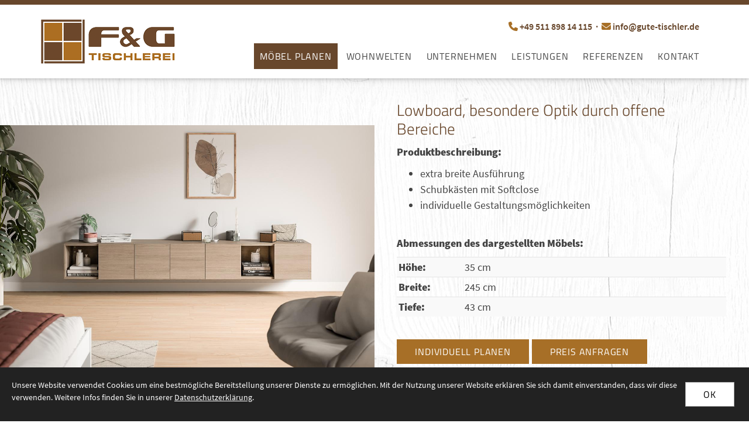

--- FILE ---
content_type: text/html; charset=utf-8
request_url: https://www.gute-tischler.de/de/moebel-planen/haengeboards/haengeboard-11/
body_size: 12633
content:
<!DOCTYPE html>
<html lang="de" class="product-details subtemplate__header__logo-left-nav-right subtemplate__footer__one-col-content subtemplate__content__content-three-full-first-fluid-second-cross-site subtemplate__footer-addon-bottom__two-col-single-content-areas subtemplate__header-addon-top__hidden subtemplate__slider__hidden subtemplate__quicklinks__hidden subtemplate__slider-addon-bottom__hidden subtemplate__quicklinks-mobile__hidden subtemplate__footer-addon-top__hidden subtemplate__header-addon-bottom__hidden subtemplate__seo-navigation__hidden mobile-nav-left">
    <head>
        <meta http-equiv="content-type" content="text/html; charset=utf-8">

<title>Besonders gro&szlig;es Tischler-Sideboard</title>
<meta name="msapplication-config" content="/_media/themes/1/layout/browserconfig.xml" >
<meta http-equiv="X-UA-Compatible" content="IE=edge" >
<meta name="viewport" content="width=device-width, initial-scale=1" >
<meta name="description" content="Tischlerei Fitzner &amp; Gramsch aus Hemmingen plant und fertigt Ihr individuelles Sideboard in extra breiter Ausf&uuml;hrung." >
<meta name="robots" content="index,follow,noodp" >
<meta property="og:title" content="Besonders gro&szlig;es Tischler-Sideboard" >
<meta property="og:description" content="Tischlerei Fitzner &amp; Gramsch aus Hemmingen plant und fertigt Ihr individuelles Sideboard in extra breiter Ausf&uuml;hrung." >
<meta property="og:image" content="https://www.gute-tischler.de/_cache/images/cms_mediapool/Tischler_Moebelplaner/Wohnwelten/Schlafen/.f7f5eb56719dae3f88097699249fff6b/Moebelrendering_PM_3266_2000x1333.jpg" >
<meta property="og:url" content="https://www.gute-tischler.de/de/moebel-planen/haengeboards/haengeboard-11/" >

<link rel="canonical" href="https://www.gute-tischler.de/de/moebel-planen/haengeboards/haengeboard-11/">
<link href="/_cache/licenses/license.txt?version=20251219144423" rel="license">
<link href="/_media/themes/1/layout/favicon.ico?version=20251219144423" rel="shortcut icon" type="image/x-icon">
<link rel="icon" type="image/png" sizes="16x16" href="/_media/themes/1/layout/favicon-16x16.png?version=20251219144423">
<link rel="icon" type="image/png" sizes="32x32" href="/_media/themes/1/layout/favicon-32x32.png?version=20251219144423">
<link rel="apple-touch-icon" type="image/png" sizes="180x180" href="/_media/themes/1/layout/apple-touch-icon.png?version=20251219144423">
<link rel="shortcut icon" type="image/png" sizes="196x196" href="/_media/themes/1/layout/android-icon.png?version=20251219144423">
<link rel="manifest" href="/_media/themes/1/layout/site.webmanifest?version=20251219144423">
<link rel="mask-icon" href="/_media/themes/1/layout/safari-pinned-tab.svg?version=20251219144423" color="#ffffff">
<style id="headInvisibleStyleTag">@charset "UTF-8";html{font-family:sans-serif;-ms-text-size-adjust:100%;-webkit-text-size-adjust:100%}body{margin:0}header,main,nav,section{display:block}a{background-color:transparent}h1{font-size:2em;margin:0.67em 0}img{border:0}*{box-sizing:border-box}*:before,*:after{box-sizing:border-box}html{font-size:10px}body{font-family:"Lucida Sans","Lucida Grande","Lucida Sans Unicode","sans-serif";font-size:14px;line-height:1.5;color:#333;background-color:#fff}a{color:#606060;text-decoration:none}img{vertical-align:middle}.img-responsive{display:block;max-width:100%;height:auto}h1,h2,h3{font-family:inherit;font-weight:500;line-height:1.2;color:inherit}h1,h2,h3{margin-top:21px;margin-bottom:10.5px}h1{font-size:30px}h2{font-size:26px}h3{font-size:21px}p{margin:0 0 10.5px}ul{margin-top:0;margin-bottom:10.5px}ul ul{margin-bottom:0}.container{margin-right:auto;margin-left:auto;padding-left:15px;padding-right:15px}.container:before,.container:after{content:" ";display:table}.container:after{clear:both}@media (min-width:768px){.container{width:750px}}@media (min-width:992px){.container{width:970px}}@media (min-width:1200px){.container{width:1170px}}.row{margin-left:-15px;margin-right:-15px}.row:before,.row:after{content:" ";display:table}.row:after{clear:both}.col-xs-3,.col-md-3,.col-lg-3,.col-xs-4,.col-sm-4,.col-sm-8,.col-xs-9,.col-md-9,.col-lg-9,.col-xs-12{position:relative;min-height:1px;padding-left:15px;padding-right:15px}.col-xs-3,.col-xs-4,.col-xs-9,.col-xs-12{float:left}.col-xs-3{width:25%}.col-xs-4{width:33.33333%}.col-xs-9{width:75%}.col-xs-12{width:100%}@media (min-width:768px){.col-sm-4,.col-sm-8{float:left}.col-sm-4{width:33.33333%}.col-sm-8{width:66.66667%}}@media (min-width:992px){.col-md-3,.col-md-9{float:left}.col-md-3{width:25%}.col-md-9{width:75%}}@media (min-width:1200px){.col-lg-3,.col-lg-9{float:left}.col-lg-3{width:25%}.col-lg-9{width:75%}}.btn{display:inline-block;margin-bottom:0;font-weight:normal;text-align:center;vertical-align:middle;-ms-touch-action:manipulation;touch-action:manipulation;background-image:none;border:1px solid transparent;white-space:nowrap;padding:6px 12px;font-size:14px;line-height:1.5;border-radius:0px}.btn-primary{color:#fff;background-color:#606060;border-color:#535353}.nav{margin-bottom:0;padding-left:0;list-style:none}.nav:before,.nav:after{content:" ";display:table}.nav:after{clear:both}.navbar{position:relative;min-height:40px;margin-bottom:21px;border:1px solid transparent}.navbar:before,.navbar:after{content:" ";display:table}.navbar:after{clear:both}@media (min-width:768px){.navbar{border-radius:0px}}.navbar-toggle{position:relative;float:right;margin-right:15px;padding:9px 10px;margin-top:3px;margin-bottom:3px;background-color:transparent;background-image:none;border:1px solid transparent;border-radius:0px}@media (min-width:768px){.navbar-toggle{display:none}}.thumbnail{display:block;padding:3px;margin-bottom:21px;line-height:1.5;background-color:#fff;border:1px solid #e5e5e5;border-radius:0px}.thumbnail>img,.thumbnail a>img{display:block;max-width:100%;height:auto;margin-left:auto;margin-right:auto}.carousel-caption{position:absolute;left:15%;right:15%;bottom:20px;z-index:10;padding-top:20px;padding-bottom:20px;color:#fff;text-align:center;text-shadow:0 1px 2px rgba(0,0,0,0.15)}.carousel-caption .btn{text-shadow:none}@media screen and (min-width:768px){.carousel-caption{left:20%;right:20%;padding-bottom:30px}}.clearfix:before,.clearfix:after{content:" ";display:table}.clearfix:after{clear:both}.pull-right{float:right!important}.pull-left{float:left!important}.hidden{display:none!important;visibility:hidden!important}@-ms-viewport{width:device-width}.visible-xs,.visible-sm{display:none!important}@media (max-width:767px){.visible-xs{display:block!important}}@media (min-width:768px) and (max-width:991px){.visible-sm{display:block!important}}@media (max-width:767px){.hidden-xs{display:none!important}}@media (min-width:768px) and (max-width:991px){.hidden-sm{display:none!important}}@media (min-width:992px) and (max-width:1199px){.hidden-md{display:none!important}}@media (min-width:1200px){.hidden-lg{display:none!important}}.btn{padding:4px 18px}@font-face{font-family:'Font Awesome 6 Brands';font-style:normal;font-weight:400;font-display:block;src:url("/_media/base/font-awesome/webfonts/fa-brands-400.woff2") format("woff2"), url("/_media/base/font-awesome/webfonts/fa-brands-400.ttf") format("truetype");}@font-face{font-family:'Font Awesome 6 Duotone';font-style:normal;font-weight:900;font-display:block;src:url("/_media/base/font-awesome/webfonts/fa-duotone-900.woff2") format("woff2"), url("/_media/base/font-awesome/webfonts/fa-duotone-900.ttf") format("truetype");}@font-face{font-family:'Font Awesome 6 Pro';font-style:normal;font-weight:900;font-display:block;src:url("/_media/base/font-awesome/webfonts/fa-solid-900.woff2") format("woff2"), url("/_media/base/font-awesome/webfonts/fa-solid-900.ttf") format("truetype");}@font-face{font-family:'Font Awesome 6 Pro';font-style:normal;font-weight:300;font-display:block;src:url("/_media/base/font-awesome/webfonts/fa-light-300.woff2") format("woff2"), url("/_media/base/font-awesome/webfonts/fa-light-300.ttf") format("truetype");}@font-face{font-family:'Font Awesome 6 Pro';font-style:normal;font-weight:400;font-display:block;src:url("/_media/base/font-awesome/webfonts/fa-regular-400.woff2") format("woff2"), url("/_media/base/font-awesome/webfonts/fa-regular-400.ttf") format("truetype");}@font-face{font-family:FontAwesome;font-style:normal;font-weight:400;font-display:block;src:url("/_media/base/font-awesome/webfonts/fa-regular-400.woff2") format("woff2"), url("/_media/base/font-awesome/webfonts/fa-regular-400.ttf") format("truetype");}.amphiicon{display:inline-block;font:normal normal normal 14px/1 FontAwesome;font-size:inherit;text-rendering:auto;-webkit-font-smoothing:antialiased;-moz-osx-font-smoothing:grayscale}.pull-right{float:right}.pull-left{float:left}.amphiicon-location-dot.amphiicon-solid:before{content:"\f041"}.amphiicon-phone.amphiicon-solid:before{content:"\f095"}.amphiicon-envelope.amphiicon-solid:before{content:"\f0e0"}body:after{content:url(/_media/base/javascript/responsive/lightbox2/img/close.png) url(/_media/base/javascript/responsive/lightbox2/img/loading.gif) url(/_media/base/javascript/responsive/lightbox2/img/prev.png) url(/_media/base/javascript/responsive/lightbox2/img/next.png);display:none}body{word-wrap:break-word;overflow-wrap:break-word}a::-moz-focus-inner{outline:none}h1,h2,h3{margin-top:0}.headline1{font-size:24px}.headline2{font-size:20px}.headline3{font-size:18px}@media (max-width:767px){.module-content-block{margin-bottom:30px}}.btn{text-transform:uppercase;white-space:normal}.amphiicon{position:inherit;top:auto}.amphi-slideshow{position:relative}.header-img{display:none;background-repeat:no-repeat;background-position:center center;-webkit-background-size:cover;-moz-background-size:cover;-o-background-size:cover;background-size:cover}div.header-img.item{background-repeat:no-repeat;background-position:center center;-webkit-background-size:cover;-moz-background-size:cover;-o-background-size:cover;background-size:cover}.gallery-carousel-caption{position:absolute;left:15%;right:15%;bottom:20px;z-index:10;padding-top:20px;padding-bottom:20px;color:#fff;text-align:center;text-shadow:0 1px 2px rgba(0,0,0,0.15)}.gallery-carousel-caption .btn{text-shadow:none}@media screen and (min-width:768px){.gallery-carousel-caption{left:20%;right:20%;padding-bottom:30px}}.owl-carousel{overflow:hidden}.thumbnail+.headline-wrapper{margin-top:-6px}.thumbnail>a{display:block}@media (max-width:767px){.thumbnail{padding:1px}}.nav ul{margin:0;padding:0;list-style-type:none}.navbar{margin:0;padding:0;outline:0;border:0}.navbar-toggle{margin:0;padding:0;outline:0;border:0;color:#fff;background:#333;text-decoration:none;z-index:99998}.mobile-nav{-webkit-overflow-scrolling:touch;background:rgb(96,96,96);z-index:99998}.mobile-nav *{border-width:0;border-style:solid;border-color:transparent}.mobile-nav.type-collapse ul li{display:block;position:relative;border-top-width:1px}.mobile-nav.type-collapse .level-1>li.last-entry{border-bottom-width:1px}.mobile-nav.type-collapse ul li a{display:block;padding:0 48px 0 10px;text-decoration:none}.mobile-nav.type-collapse ul li span.dropdown-toggle{display:block;position:absolute;right:0;top:0;width:48px;padding:0;font-size:18px;line-height:48px;text-align:center;border-left-width:1px}.mobile-nav.type-collapse .level-1 li a{font-size:15px;font-weight:bold;line-height:48px;text-transform:uppercase;padding-left:20px}.mobile-nav.type-collapse .level-2 li a{font-size:13px;font-weight:normal;text-transform:none}.mobile-nav *{border-color:rgba(0,0,0,.15)}.mobile-nav .level-1{background:#606060}.mobile-nav ul li a{color:#bbb}.mobile-nav ul li span.dropdown-toggle{color:#fff;background:transparent}li.megamenue-trigger{position:inherit}li.megamenue-trigger .megamenue-wrapper{position:absolute;width:calc(100% - 30px);background:#fff;left:15px;padding:10px;opacity:0;visibility:hidden}li.megamenue-trigger .megamenue-wrapper ul>li{display:block}li.megamenue-trigger .megamenue-wrapper ul>li>span a{padding:10px 15px;text-transform:none;display:block}.module-wrapper{margin-bottom:30px}.module-wrapper.template-headline-on-image .module-content-block>div:first-child{position:relative}.module-wrapper.template-headline-on-image .module-content-block .headline-wrapper{position:absolute;bottom:0;background:rgba(255,255,255,0.75);left:0;right:0;padding:20px}.module-wrapper.template-headline-on-image .module-content-block .headline-wrapper .headline3{margin-bottom:0}@charset "UTF-8";@-webkit-keyframes fadeInLeft{0%{opacity:0;-webkit-transform:translate3d(-100%,0,0);transform:translate3d(-100%,0,0)}100%{opacity:1;-webkit-transform:none;transform:none}}@keyframes fadeInLeft{0%{opacity:0;-webkit-transform:translate3d(-100%,0,0);transform:translate3d(-100%,0,0)}100%{opacity:1;-webkit-transform:none;transform:none}}.owl-carousel{position:relative}.owl-carousel{display:none;width:100%;z-index:1}@charset "UTF-8";html{line-height:1.15;-ms-text-size-adjust:100%;-webkit-text-size-adjust:100%}body{margin:0}header,nav,section{display:block}main{display:block}a{background-color:transparent;-webkit-text-decoration-skip:objects}img{border-style:none}::-webkit-file-upload-button{-webkit-appearance:button;font:inherit}html{text-rendering:optimizeLegibility!important;-webkit-font-smoothing:antialiased!important}:focus{outline:none}::-moz-focus-inner{border:0}.btn{text-transform:none;white-space:normal;font-size:inherit;line-height:inherit}p{margin:0 0 10px}.navigation{margin:0;padding:0;list-style-type:none}.navigation li{position:relative}.navigation li a{display:block}.vertical-center{display:-webkit-box;display:-ms-flexbox;display:flex;-webkit-box-align:center;-ms-flex-align:center;align-items:center}.module-style__match-height .row{display:-webkit-box;display:-ms-flexbox;display:flex;-ms-flex-wrap:wrap;flex-wrap:wrap}.module-style__match-height .row:after,.module-style__match-height .row:before{display:none}.module-style__match-height .row>[class*='col-']{display:-webkit-box;display:-ms-flexbox;display:flex;-webkit-box-orient:vertical;-webkit-box-direction:normal;flex-direction:column;-ms-flex-direction:column}.module-style__match-height .row>[class*='col-']>*{-webkit-box-flex:1;-ms-flex-positive:1;flex-grow:1}@font-face{font-family:'Source Sans Pro';font-style:normal;font-weight:200;font-display:fallback;src:local("Source Sans Pro ExtraLight"),local("SourceSansPro-ExtraLight"),url(/_media/themes/1/fonts/Source_Sans_Pro-normal-200.woff) format("woff");unicode-range:U+0-10FFFF}@font-face{font-family:'Source Sans Pro';font-style:normal;font-weight:300;font-display:fallback;src:local("Source Sans Pro Light"),local("SourceSansPro-Light"),url(/_media/themes/1/fonts/Source_Sans_Pro-normal-300.woff) format("woff");unicode-range:U+0-10FFFF}@font-face{font-family:'Source Sans Pro';font-style:normal;font-weight:400;font-display:fallback;src:local("Source Sans Pro Regular"),local("SourceSansPro-Regular"),url(/_media/themes/1/fonts/Source_Sans_Pro-normal-400.woff) format("woff");unicode-range:U+0-10FFFF}@font-face{font-family:'Source Sans Pro';font-style:normal;font-weight:600;font-display:fallback;src:local("Source Sans Pro SemiBold"),local("SourceSansPro-SemiBold"),url(/_media/themes/1/fonts/Source_Sans_Pro-normal-600.woff) format("woff");unicode-range:U+0-10FFFF}@font-face{font-family:'Source Sans Pro';font-style:normal;font-weight:900;font-display:fallback;src:local("Source Sans Pro Black"),local("SourceSansPro-Black"),url(/_media/themes/1/fonts/Source_Sans_Pro-normal-900.woff) format("woff");unicode-range:U+0-10FFFF}@font-face{font-family:'Titillium Web';font-style:italic;font-weight:300;font-display:fallback;src:local("Titillium Web Light Italic"),local("TitilliumWeb-LightItalic"),url(/_media/themes/1/fonts/Titillium_Web-italic-300.woff) format("woff");unicode-range:U+0-10FFFF}@font-face{font-family:'Titillium Web';font-style:italic;font-weight:400;font-display:fallback;src:local("Titillium Web Italic"),local("TitilliumWeb-Italic"),url(/_media/themes/1/fonts/Titillium_Web-italic-400.woff) format("woff");unicode-range:U+0-10FFFF}@font-face{font-family:'Titillium Web';font-style:italic;font-weight:600;font-display:fallback;src:local("Titillium Web SemiBold Italic"),local("TitilliumWeb-SemiBoldItalic"),url(/_media/themes/1/fonts/Titillium_Web-italic-600.woff) format("woff");unicode-range:U+0-10FFFF}@font-face{font-family:'Titillium Web';font-style:italic;font-weight:700;font-display:fallback;src:local("Titillium Web Bold Italic"),local("TitilliumWeb-BoldItalic"),url(/_media/themes/1/fonts/Titillium_Web-italic-700.woff) format("woff");unicode-range:U+0-10FFFF}@font-face{font-family:'Titillium Web';font-style:normal;font-weight:300;font-display:fallback;src:local("Titillium Web Light"),local("TitilliumWeb-Light"),url(/_media/themes/1/fonts/Titillium_Web-normal-300.woff) format("woff");unicode-range:U+0-10FFFF}@font-face{font-family:'Titillium Web';font-style:normal;font-weight:400;font-display:fallback;src:local("Titillium Web Regular"),local("TitilliumWeb-Regular"),url(/_media/themes/1/fonts/Titillium_Web-normal-400.woff) format("woff");unicode-range:U+0-10FFFF}@font-face{font-family:'Titillium Web';font-style:normal;font-weight:600;font-display:fallback;src:local("Titillium Web SemiBold"),local("TitilliumWeb-SemiBold"),url(/_media/themes/1/fonts/Titillium_Web-normal-600.woff) format("woff");unicode-range:U+0-10FFFF}@font-face{font-family:'Titillium Web';font-style:normal;font-weight:700;font-display:fallback;src:local("Titillium Web Bold"),local("TitilliumWeb-Bold"),url(/_media/themes/1/fonts/Titillium_Web-normal-700.woff) format("woff");unicode-range:U+0-10FFFF}@font-face{font-family:'Titillium Web';font-style:normal;font-weight:900;font-display:fallback;src:local("Titillium Web Black"),local("TitilliumWeb-Black"),url(/_media/themes/1/fonts/Titillium_Web-normal-900.woff) format("woff");unicode-range:U+0-10FFFF}.module-style__box-shadow .module-content-block{-webkit-box-shadow:0 0.7px 1.3px rgba(0,0,0,0.05),0 1.6px 3.2px rgba(0,0,0,0.066),0 3px 6px rgba(0,0,0,0.062),0 5.4px 10.7px rgba(0,0,0,0.06),0 10px 20.1px rgba(0,0,0,0.02),0 24px 48px rgba(0,0,0,0.014);box-shadow:0 0.7px 1.3px rgba(0,0,0,0.05),0 1.6px 3.2px rgba(0,0,0,0.066),0 3px 6px rgba(0,0,0,0.062),0 5.4px 10.7px rgba(0,0,0,0.06),0 10px 20.1px rgba(0,0,0,0.02),0 24px 48px rgba(0,0,0,0.014)}.module-style__box-white .module-content-block{background:#fff;padding:25px}.module-style__remove-image-margin .module-content-block{padding:25px}.module-style__remove-image-margin .module-content-block .thumbnail{margin:-25px -25px 25px -25px}.navbar-toggle{background:transparent}.hamburger{padding:0 15px;display:inline-block;font:inherit;color:inherit;text-transform:none;background-color:transparent;border:0;margin:0;overflow:visible}.hamburger-box{width:40px;height:21px;display:block;position:relative}.hamburger-inner{display:block;top:50%;margin-top:2px}.hamburger-inner,.hamburger-inner::before,.hamburger-inner::after{width:40px;height:3px;background-color:#68472c;border-radius:0px;position:absolute}.hamburger-inner::before,.hamburger-inner::after{content:"";display:block}.hamburger-inner::before{top:-9px}.hamburger-inner::after{bottom:-9px}.header .top-nav .main-nav>li.megamenue-trigger{position:static}.header .top-nav .main-nav>li.megamenue-trigger .megamenue-wrapper{-webkit-box-shadow:0 0.7px 1.3px rgba(0,0,0,0.05),0 1.6px 3.2px rgba(0,0,0,0.066),0 3px 6px rgba(0,0,0,0.062),0 5.4px 10.7px rgba(0,0,0,0.06),0 10px 20.1px rgba(0,0,0,0.02),0 24px 48px rgba(0,0,0,0.014);box-shadow:0 0.7px 1.3px rgba(0,0,0,0.05),0 1.6px 3.2px rgba(0,0,0,0.066),0 3px 6px rgba(0,0,0,0.062),0 5.4px 10.7px rgba(0,0,0,0.06),0 10px 20.1px rgba(0,0,0,0.02),0 24px 48px rgba(0,0,0,0.014);border-top:3px solid #68472c;z-index:800}.header .top-nav .main-nav>li.megamenue-trigger .megamenue-wrapper ul{position:static;padding:0;border-top:none;-webkit-box-shadow:none;box-shadow:none;min-width:100%}.header .top-nav .main-nav>li.megamenue-trigger .megamenue-wrapper ul li:last-child>span>a{border-bottom:1px solid rgba(0,0,0,0.1)}.navigation-responsive-wrapper-top{background-color:transparent;max-width:100%;height:auto;text-align:center;margin:0 auto;display:block;padding:25px 60px}.navigation-responsive-wrapper-top a{display:inline-block}.navigation-responsive-wrapper-bottom{padding:25px 15px}header{display:contents}.header{width:100%;position:absolute;left:0;z-index:800;top:auto}@media (max-width:767px){.header{position:relative}}:root header{display:block}.slider{overflow:hidden}.slider:after{border-radius:50%;width:64px;height:64px;border:6px solid rgba(255,255,255,0.1);border-top:6px solid #fff;-webkit-animation:slider-spinner_rotating 1.2s infinite cubic-bezier(0.785,0.135,0.15,0.86);animation:slider-spinner_rotating 1.2s infinite cubic-bezier(0.785,0.135,0.15,0.86);position:absolute;top:calc(50% - 50px);left:50%}@-webkit-keyframes slider-spinner_rotating{100%{-webkit-transform:rotate(360deg);transform:rotate(360deg)}}@keyframes slider-spinner_rotating{100%{-webkit-transform:rotate(360deg);transform:rotate(360deg)}}.slider{z-index:100}.slider:after{content:'';display:table;z-index:-1}.content{position:relative}.content .content_content-background-inner{padding:60px 0 30px 0}@media (max-width:767px){.content .content_content-background-inner{padding:40px 0 10px 0}}.header{background:transparent;-webkit-box-shadow:none;box-shadow:none}.header .logo{position:relative;display:-webkit-box;display:-ms-flexbox;display:flex}.header .logo a{display:inline-block}.header .logo img{width:100%;max-width:100%}.header .top-nav .navbar{min-height:auto;padding:15px 0}.header .top-nav .navigation>li{display:inline-block}.header .top-nav .navigation>li span>a{font-family:"Titillium Web",sans-serif;font-size:1rem;font-weight:500;color:#444;text-transform:uppercase;padding:10px;line-height:1.5;letter-spacing:0.05rem;margin-right:5px}.header .top-nav .navigation>li>ul{border-top:3px solid #68472c}.header .top-nav .navigation>li ul{position:absolute;opacity:0;visibility:hidden;background:#fff;top:100%;z-index:800;min-width:250px;text-align:left;padding:10px;left:0;-webkit-box-shadow:0 0.7px 1.3px rgba(0,0,0,0.05),0 1.6px 3.2px rgba(0,0,0,0.066),0 3px 6px rgba(0,0,0,0.062),0 5.4px 10.7px rgba(0,0,0,0.06),0 10px 20.1px rgba(0,0,0,0.02),0 24px 48px rgba(0,0,0,0.014);box-shadow:0 0.7px 1.3px rgba(0,0,0,0.05),0 1.6px 3.2px rgba(0,0,0,0.066),0 3px 6px rgba(0,0,0,0.062),0 5.4px 10.7px rgba(0,0,0,0.06),0 10px 20.1px rgba(0,0,0,0.02),0 24px 48px rgba(0,0,0,0.014);max-height:70vh;overflow:scroll;-ms-overflow-style:none;scrollbar-width:none}.header .top-nav .navigation>li ul::-webkit-scrollbar{display:none}.header .top-nav .navigation>li ul li{display:block}.header .top-nav .navigation>li ul li span>a{font-size:1rem;font-weight:500;color:#444;padding:10px;border-bottom:1px solid rgba(0,0,0,0.1);letter-spacing:0.05rem;line-height:1.5;white-space:nowrap;text-transform:uppercase}.header .top-nav .navigation>li ul li span>a:after{content:none}.header .top-nav .navigation>li ul li span>a:before{content:none}.header .top-nav .navigation>li ul li:last-child>span>a{border-bottom:none}@media screen and (max-width:1269px){.header .top-nav .navigation>li>span>a{padding:10px}}@media screen and (max-width:1199px){.header .top-nav .navigation>li>span>a{font-size:16px;padding:10px 8px}}@media screen and (max-width:1061px){.header .top-nav .navigation>li>span>a{font-size:15px}}.header__logo-left-nav-right{padding:25px 0}.header__logo-left-nav-right .logo-wrapper .logo a img{float:left}.quicklinks{position:fixed;top:40%;z-index:900;list-style-type:none;margin:0;padding:0}.quicklinks .quicklinks_item{position:relative;display:table;-webkit-box-shadow:0 0.7px 1.3px rgba(0,0,0,0.05),0 1.6px 3.2px rgba(0,0,0,0.066),0 3px 6px rgba(0,0,0,0.062),0 5.4px 10.7px rgba(0,0,0,0.06),0 10px 20.1px rgba(0,0,0,0.02),0 24px 48px rgba(0,0,0,0.014);box-shadow:0 0.7px 1.3px rgba(0,0,0,0.05),0 1.6px 3.2px rgba(0,0,0,0.066),0 3px 6px rgba(0,0,0,0.062),0 5.4px 10.7px rgba(0,0,0,0.06),0 10px 20.1px rgba(0,0,0,0.02),0 24px 48px rgba(0,0,0,0.014);border-radius:0;clear:both;margin-bottom:4px}.quicklinks .quicklinks_item.quicklinks_box{display:-webkit-box;display:-ms-flexbox;display:flex}.quicklinks .quicklinks_item.quicklinks_box .quicklinks_box_label{display:-webkit-box;display:-ms-flexbox;display:flex;width:45px;max-height:60vh;overflow:hidden;padding:15px 9px;border-radius:0;background:#a76f27;color:#fff;white-space:nowrap}.quicklinks .quicklinks_item.quicklinks_box .quicklinks_box_label div{text-align:center;-webkit-writing-mode:vertical-rl;-ms-writing-mode:tb-rl;writing-mode:vertical-rl;-webkit-transform:rotate(180deg);transform:rotate(180deg)}.quicklinks .quicklinks_item.quicklinks_box .quicklinks_box_content{padding:20px;color:#fff;background:#a76f27;position:relative;max-width:95vw;max-height:60vh;overflow-y:auto}.quicklinks .quicklinks_item.quicklinks_box .quicklinks_box_content .quicklinks_box_headline{color:#fff}.quicklinks .quicklinks_item.quicklinks_icons{height:52px}.quicklinks .quicklinks_item.quicklinks_icons .quicklinks_icons_label{width:45px;text-align:center;color:#fff;background:#a76f27;border-radius:0}.quicklinks .quicklinks_item.quicklinks_icons .quicklinks_icons_content{padding:0 20px;color:#fff;background:#a76f27;max-width:95vw;overflow-x:auto}.quicklinks .quicklinks_item.quicklinks_icons .quicklinks_icons_label,.quicklinks .quicklinks_item.quicklinks_icons .quicklinks_icons_content{display:table-cell;vertical-align:middle}.quicklinks__icons-left{-webkit-transform:translate(-100%,-45%);transform:translate(-100%,-45%);left:0}.quicklinks__icons-left .quicklinks_item{border-top-left-radius:0;border-bottom-left-radius:0;left:45px;-webkit-transform:translateX(-100%);transform:translateX(-100%)}.quicklinks__icons-left .quicklinks_item:hover,.quicklinks__icons-left .quicklinks_item.hover{left:0}.quicklinks__icons-left .quicklinks_item.quicklinks_box .quicklinks_box_label{border-top-left-radius:0;border-bottom-left-radius:0}.quicklinks__icons-left .quicklinks_item.quicklinks_icons .quicklinks_icons_label{border-top-left-radius:0;border-bottom-left-radius:0}.quicklinks__icons-right{-webkit-transform:translate(200%,-45%);transform:translate(200%,-45%);right:0}.quicklinks__icons-right .quicklinks_item{border-top-right-radius:0;border-bottom-right-radius:0;float:right;right:45px;-webkit-transform:translateX(100%);transform:translateX(100%)}.quicklinks__icons-right .quicklinks_item:hover,.quicklinks__icons-right .quicklinks_item.hover{right:0}.quicklinks__icons-right .quicklinks_item.quicklinks_box .quicklinks_box_label{border-top-right-radius:0;border-bottom-right-radius:0}.quicklinks__icons-right .quicklinks_item.quicklinks_icons .quicklinks_icons_label{border-top-right-radius:0;border-bottom-right-radius:0}.slider{position:relative;background-color:#68472c}.slider.slider_big{min-height:400px}.slider.slider_big .amphi-slideshow{min-height:400px}.slider.slider_big .amphi-slideshow .header-img{min-height:400px}.slider.slider_big .amphi-slideshow .header-img .caption-wrapper .carousel-caption .headline1{font-size:2.5875rem}.slider.slider_big .amphi-slideshow .header-img .caption-wrapper .carousel-caption .headline2{font-size:1.6875rem}.slider .header-img{height:100%;width:100%;display:-webkit-box;display:-ms-flexbox;display:flex;-webkit-box-align:center;-ms-flex-align:center;align-items:center;-webkit-box-pack:center;-ms-flex-pack:center;justify-content:center;position:relative}.slider .header-img .caption-wrapper{width:auto;display:-webkit-box;display:-ms-flexbox;display:flex;margin:0 15px;position:relative;z-index:100}.slider .header-img .caption-wrapper .carousel-caption{background:transparent;margin:60px 0;padding:0;display:inline-block;max-width:100%;word-break:break-word;left:unset;right:unset;top:unset;bottom:unset;position:static}.slider .header-img .caption-wrapper .carousel-caption .headline1{color:#fff}.slider .header-img .caption-wrapper .carousel-caption .headline1 a{color:#fff}.slider .header-img .caption-wrapper .carousel-caption .headline2{color:#fff}.slider .header-img .caption-wrapper .carousel-caption .headline2 a{color:#fff}.slider .header-img:after{content:'';position:absolute;top:0;left:0;height:100%;width:100%;background:-webkit-gradient(linear,left bottom,left top,from(rgba(104,71,44,0.8)),to(rgba(167,111,39,0.4)));background:linear-gradient(0deg,rgba(104,71,44,0.8) 0%,rgba(167,111,39,0.4) 100%)}.slider .amphi-slider .header-img{position:absolute}.slider .amphi-slider .owl-carousel{display:block}@media (min-width:768px){.slider .header-img .caption-wrapper{width:720px;margin:0}.slider .header-img .caption-wrapper .carousel-caption{padding:0;max-width:100%}.slider.slider_big{min-height:500px}.slider.slider_big .amphi-slideshow{min-height:500px}.slider.slider_big .amphi-slideshow .header-img{min-height:500px}}@media (min-width:992px){.slider .header-img .caption-wrapper{width:870px}.slider .header-img .caption-wrapper .carousel-caption{max-width:100%}.slider.slider_big{min-height:600px}.slider.slider_big .amphi-slideshow{min-height:600px}.slider.slider_big .amphi-slideshow .header-img{min-height:600px}}@media (min-width:1062px){.slider .header-img .caption-wrapper{width:940px}}@media (min-width:1200px){.slider .header-img .caption-wrapper{width:1070px}.slider.slider_big{min-height:800px}.slider.slider_big .amphi-slideshow{min-height:800px}.slider.slider_big .amphi-slideshow .header-img{min-height:800px}}@media (min-width:1270px){.slider .header-img .caption-wrapper{width:1140px}}.slider__big-caption-center .header-img .caption-wrapper{-webkit-box-pack:center;-ms-flex-pack:center;justify-content:center}.slider__big-caption-center .header-img .caption-wrapper .carousel-caption{text-align:center}.slider__big-caption-left .header-img .caption-wrapper{-webkit-box-pack:start;-ms-flex-pack:start;justify-content:flex-start}.slider__big-caption-left .header-img .caption-wrapper .carousel-caption{text-align:left}.slider__big-caption-right .header-img .caption-wrapper{-webkit-box-pack:end;-ms-flex-pack:end;justify-content:flex-end}.slider__big-caption-right .header-img .caption-wrapper .carousel-caption{text-align:right}.slider__small-caption-center .header-img .caption-wrapper{-webkit-box-pack:center;-ms-flex-pack:center;justify-content:center}.slider__small-caption-center .header-img .caption-wrapper .carousel-caption{text-align:center}.slider__small-caption-left .header-img .caption-wrapper{-webkit-box-pack:start;-ms-flex-pack:start;justify-content:flex-start}.slider__small-caption-left .header-img .caption-wrapper .carousel-caption{text-align:left}.slider__small-caption-right .header-img .caption-wrapper{-webkit-box-pack:end;-ms-flex-pack:end;justify-content:flex-end}.slider__small-caption-right .header-img .caption-wrapper .carousel-caption{text-align:right}a.btn-primary,.btn-primary{color:#fff;background-color:#68472c;border:1px solid #68472c;border-radius:0;margin-top:18px;-webkit-box-shadow:none;box-shadow:none;display:inline-block;font-family:"Titillium Web",sans-serif;padding:8px 30px;font-weight:500;font-size:1rem;text-decoration:none;background:#a76f27;border-color:#a76f27;letter-spacing:0.05rem;text-transform:uppercase}a.btn-primary:before,.btn-primary:before{content:none;font:normal normal normal 14px/1 FontAwesome;display:inline-block;font-style:normal;font-weight:normal;text-rendering:auto;-webkit-font-smoothing:antialiased;-moz-osx-font-smoothing:grayscale;-webkit-transform:translate(0,0);transform:translate(0,0);margin-right:10px}a.btn-primary:after,.btn-primary:after{content:none}.headline1{font-size:2.5875rem;font-family:"Titillium Web",sans-serif;line-height:1.2;margin:0 0 10px 0;font-weight:700;color:inherit}.headline2{font-size:1.6875rem;font-family:"Titillium Web",sans-serif;line-height:1.2;margin-bottom:10px;font-weight:600;color:#68472c}.headline3{font-size:1.35rem;font-family:"Titillium Web",sans-serif;line-height:1.2;margin-bottom:10px;font-weight:600;color:inherit}a{color:#68472c;text-decoration:none}a,a:visited{outline:0 none!important}.mobile-nav,.mobile-nav.type-collapse{background:#fff}.mobile-nav .level-1,.mobile-nav.type-collapse .level-1{background:#fff}.mobile-nav .level-1>li a,.mobile-nav.type-collapse .level-1>li a{font-family:"Titillium Web",sans-serif;font-size:1.125rem;font-weight:600;color:#444;text-transform:uppercase;padding:10px 15px;line-height:1.5}.mobile-nav .level-1>li span.dropdown-toggle,.mobile-nav.type-collapse .level-1>li span.dropdown-toggle{background-color:#fff;border-left-color:#d9d9d9;color:#444;width:50px;height:100%;padding:10px 15px;line-height:1.5}.mobile-nav .level-1>li ul li a,.mobile-nav.type-collapse .level-1>li ul li a{font-size:1.125rem;font-weight:600;color:#444;padding:10px 15px;border-bottom:none;letter-spacing:0.2px;line-height:1.5}.mobile-nav .level-1>li ul li a:before,.mobile-nav.type-collapse .level-1>li ul li a:before{content:"";font:normal normal normal 14px/1 FontAwesome;display:inline-block;font-style:normal;font-weight:normal;text-rendering:auto;-webkit-font-smoothing:antialiased;-moz-osx-font-smoothing:grayscale;-webkit-transform:translate(0,0);transform:translate(0,0);margin-right:10px}.mobile-nav .level-1>li ul li a:after,.mobile-nav.type-collapse .level-1>li ul li a:after{content:none}html{font-size:100%;scroll-behavior:smooth}body{font-family:"Source Sans Pro",sans-serif;font-size:1.125rem;line-height:1.5;font-weight:400;color:#444;background-color:#fff}.thumbnail{padding:0;border:0;background-color:transparent}.thumbnail>a{opacity:1}.header{position:absolute;top:0;left:0;right:0;width:100%;z-index:800}.header .hamburger{padding:0 15px;min-height:auto}.header .navbar{min-height:auto}.header .navbar .navbar-toggle{min-height:auto}.navigation-responsive-wrapper-top{background-color:#68472c}@media (min-width:768px){.container{width:750px}}@media (min-width:992px){.container{width:900px}}@media (min-width:1062px){.container{width:970px}}@media (min-width:1200px){.container{width:1100px}}@media (min-width:1270px){.container{width:1170px}}@media (max-width:1199px){html{font-size:95%}.header .top-nav .main-nav.level-1>li>span>a{font-size:15px;padding:5px 5px}}@media (max-width:991px){html{font-size:90%}}@media (max-width:767px){html{font-size:80%}}.headline1{text-transform:uppercase;letter-spacing:1px}.headline2{font-weight:300}.navigation-responsive-wrapper-top{background-color:#fff}.module-style__box-white .module-content-block{border-bottom:8px solid #68472c}.header{background:rgba(255,255,255,0.9);border-top:8px solid #68472c;-webkit-box-shadow:0 0.7px 1.3px rgba(0,0,0,0.05),0 1.6px 3.2px rgba(0,0,0,0.066),0 3px 6px rgba(0,0,0,0.062),0 5.4px 10.7px rgba(0,0,0,0.06),0 10px 20.1px rgba(0,0,0,0.02),0 24px 48px rgba(0,0,0,0.014);box-shadow:0 0.7px 1.3px rgba(0,0,0,0.05),0 1.6px 3.2px rgba(0,0,0,0.066),0 3px 6px rgba(0,0,0,0.062),0 5.4px 10.7px rgba(0,0,0,0.06),0 10px 20.1px rgba(0,0,0,0.02),0 24px 48px rgba(0,0,0,0.014)}.header>.container{position:relative}.header .navigation-contact-bar{position:absolute;right:30px;top:0;color:#68472c;font-weight:600;font-size:1rem}.header .navigation-contact-bar a{color:#68472c}.header .navigation-contact-bar .amphiicon{color:#a76f27}.header nav.top-nav{position:relative;top:25px}.module-wrapper.template-headline-on-image .module-content-block .headline-wrapper{background:rgba(104,71,44,0.87);color:#fff;margin:0 -25px}.module-style__pull-up .module-content-block{margin-top:-200px;position:relative;z-index:100;top:0}@media (max-width:767px){.module-style__pull-up .module-content-block{top:auto;margin-top:auto}}.module-style__footer-contact-layout .text-wrapper .amphiicon{border-radius:0!important}@-webkit-keyframes breath{0%{background-size:110% auto}50%{background-size:130% auto}100%{background-size:110% auto}}@keyframes breath{0%{background-size:110% auto}50%{background-size:130% auto}100%{background-size:110% auto}}.slider.slider_big .slide .header-img{-webkit-animation:breath 20s linear infinite;animation:breath 20s linear infinite}@media (max-width:767px){.slider.slider_big .slide .header-img{-webkit-animation:none;animation:none}}@media (max-width:991px){.slider.slider_big .slide .header-img{-webkit-animation:none;animation:none}}.slider.slider_big .slide .header-img.active .caption-wrapper .carousel-caption .headline1{-webkit-animation-name:fadeInLeft;animation-name:fadeInLeft;-webkit-animation-duration:0.5s;animation-duration:0.5s;-webkit-animation-fill-mode:both;animation-fill-mode:both;-webkit-animation-delay:1s;animation-delay:1s}.slider.slider_big .slide .header-img.active .caption-wrapper .carousel-caption .headline1 a{color:#fff}.slider.slider_big .slide .header-img.active .caption-wrapper .carousel-caption .headline2{-webkit-animation-name:fadeInLeft;animation-name:fadeInLeft;-webkit-animation-duration:0.5s;animation-duration:0.5s;-webkit-animation-fill-mode:both;animation-fill-mode:both;-webkit-animation-delay:1.5s;animation-delay:1.5s}.slider.slider_big .slide .header-img.active .caption-wrapper .carousel-caption .headline2 a{color:#fff}.slider.slider_big .slide .header-img.active .caption-wrapper .carousel-caption .btn{-webkit-animation-name:fadeInLeft;animation-name:fadeInLeft;-webkit-animation-duration:0.5s;animation-duration:0.5s;-webkit-animation-fill-mode:both;animation-fill-mode:both;-webkit-animation-delay:2.5s;animation-delay:2.5s}.content .content_content-background-inner{padding:80px 0 50px 0}.overflow-x-section .content_content-background-inner .module-style__reference-slider .owl-carousel{overflow:visible}.module-style__footer-contact-layout .module-content-block>.row{display:-webkit-box;display:-ms-flexbox;display:flex;-webkit-box-align:center;-ms-flex-align:center;align-items:center}.module-style__footer-contact-layout .thumbnail{margin:0 25px 0 0;float:right}.module-style__footer-contact-layout .thumbnail img{max-width:300px;border-radius:100%}.module-style__footer-contact-layout .text-wrapper{float:left;text-align:left;line-height:2.725rem;margin:0 0 0 25px}.module-style__footer-contact-layout .text-wrapper .amphiicon{position:relative;top:5px;background:#4f3621;border-radius:100%;text-align:center;width:35px;height:35px;margin-right:10px;padding:15px}.module-style__footer-contact-layout .text-wrapper .amphiicon:before{position:absolute;top:50%;left:50%;-webkit-transform:translate(-50%,-50%);transform:translate(-50%,-50%);color:#fff}@media (max-width:1061px){.header .top-nav .main-nav.level-1>li>span>a{font-size:14px}}@media (max-width:991px){.header{position:relative}.header .navigation-contact-bar{display:none}.header nav.top-nav{top:0}}@media (max-width:850px){.slider__big-caption-left .header-img .caption-wrapper{width:100%;padding-left:65px}}@media (max-width:767px){.slider.slider_big .slide .header-img .caption-wrapper .carousel-caption .headline1{font-size:2rem}.slider.slider_big .slide .header-img .caption-wrapper .carousel-caption .headline2{font-size:1.25rem}.module-style__footer-contact-layout .thumbnail{margin:0 auto;float:left;width:100%}.module-style__footer-contact-layout .text-wrapper{margin:0;width:100%;display:-webkit-box;display:-ms-flexbox;display:flex;-webkit-box-pack:center;-ms-flex-pack:center;justify-content:center}}
</style><meta name="google-site-verification" content="T4t3otB77jCG0dKHKCMXlk4-ynKdERyl5l0dllZ0Q-I" /><link href="/_cache/css/amphicms.postBodyOpen-www-default.min.css?version=20251219151520" as="style" rel="preload">
<link href="/_cache/css/amphicms.postBodyOpen-www-default.min.css?version=20251219151520" media="print" onload="this.media='all';" rel="stylesheet">
<link href="/_media/themes/1/css/custom_print.css?version=20251219144423" media="print" rel="stylesheet">

    </head>

    <body class="content-language-de">
<header>
    
    <div class="header header__logo-left-nav-right">
    <div class="container">
        <div class="row">
            <div class="navigation-contact-bar">
                <div class="text-wrapper"><p style="text-align: right;"><span data-position="icon_66723ce0aacf1" class="amphiicon amphiicon-phone amphiicon-solid amphiicon-1x" data-widget="amphiicon" aria-label="Telefon" role="img"></span>&nbsp;<a href="tel:+4951189814115">+49 511 898 14 115</a>&nbsp;&nbsp;<span>·&nbsp;&nbsp;</span><span data-position="icon_66723ce0b21e3" class="amphiicon amphiicon-envelope amphiicon-solid amphiicon-1x" data-widget="amphiicon" aria-label="Umschlag" role="img"></span>&nbsp;<a href="mailto:info@gute-tischler.de">info@gute-tischler.de</a></p></div>
            </div>
        </div>
        <div class="row vertical-center">
            <div class="col-xs-9 col-sm-8 col-md-3 col-lg-3">
                <div class="logo-wrapper">
                    <div class="logo img-responsive pull-left"><a href="/"><img alt="" class="img-responsive lazyload" data-src="/_cache/images/cms/Logos/.0870b543b2706abb674945b5da8ad87f/logo.png" src="data:image/svg+xml,%3Csvg%20xmlns='http://www.w3.org/2000/svg'%20width='241px'%20height='76px'%20viewBox='0%200%20241%2076'%3E%3C/svg%3E"></a>
                    </div>
                </div>
            </div>
            <div class="col-xs-3 col-sm-4 col-md-9 col-lg-9">
                <nav class="top-nav">
                    <div class="hidden-xs hidden-sm pull-right">
<ul class="navigation level-1 main-nav">
    <li class="active first-entry megamenue-trigger" data-megamenue="megamenue-323">
    <span>
        <a href="/de/moebel-planen/moebel-nach-mass/">M&ouml;bel planen</a>    </span>
    <div class="megamenue-wrapper three-columns-navigation-navigation-navigation active" id="megamenue-323"><div ><div class="row"><div class="col-xs-4"><ul class="navigation level-2"><li class=" sole-entry">
    <span>
        <a href="/de/moebel-planen/moebel-nach-mass/">M&ouml;bel nach Ma&szlig;</a>    </span>
    </li></ul></div><div class="col-xs-4"><ul class="navigation level-2"><li class=" sole-entry">
    <span>
        <a href="/de/moebel-planen/inspiration/">Inspiration</a>    </span>
    </li></ul></div><div class="col-xs-4"><ul class="navigation level-2"><li class=" sole-entry">
    <span>
        <a href="/de/moebel-planen/moebel-individuell-planen/">M&ouml;bel individuell planen</a>    </span>
    </li></ul></div></div><div class="row"><div class="col-xs-4"><ul class="navigation level-2"><li class=" sole-entry">
    <span>
        <a href="/de/moebel-planen/badmoebel/">Badm&ouml;bel</a>    </span>
    </li></ul></div><div class="col-xs-4"><ul class="navigation level-2"><li class=" sole-entry">
    <span>
        <a href="/de/moebel-planen/dachschraegenschraenke/">Dachschr&auml;genschr&auml;nke</a>    </span>
    </li></ul></div><div class="col-xs-4"><ul class="navigation level-2"><li class="active sole-entry">
    <span>
        <a href="/de/moebel-planen/haengeboards/">H&auml;ngeboards</a>    </span>
    </li></ul></div></div><div class="row"><div class="col-xs-4"><ul class="navigation level-2"><li class=" sole-entry">
    <span>
        <a href="/de/moebel-planen/kleiderschraenke/">Kleiderschr&auml;nke</a>    </span>
    </li></ul></div><div class="col-xs-4"><ul class="navigation level-2"><li class=" sole-entry">
    <span>
        <a href="/de/moebel-planen/kommoden/">Kommoden</a>    </span>
    </li></ul></div><div class="col-xs-4"><ul class="navigation level-2"><li class=" sole-entry">
    <span>
        <a href="/de/moebel-planen/regale/">Regale</a>    </span>
    </li></ul></div></div><div class="row"><div class="col-xs-4"><ul class="navigation level-2"><li class=" sole-entry">
    <span>
        <a href="/de/moebel-planen/sideboards/">Sideboards</a>    </span>
    </li></ul></div><div class="col-xs-4"><ul class="navigation level-2"><li class=" sole-entry">
    <span>
        <a href="/de/moebel-planen/wandschraenke/">Wandschr&auml;nke</a>    </span>
    </li></ul></div><div class="col-xs-4"><ul class="navigation level-2"><li class=" sole-entry">
    <span>
        <a href="/de/moebel-planen/qualitaet-unserer-moebel/">Qualit&auml;t unserer M&ouml;bel</a>    </span>
    </li></ul></div></div></div></div></li><li class=" has-children">
    <span>
        <a href="/de/wohnwelten/">Wohnwelten</a>    </span>
    
<ul class="navigation level-2">
    <li class=" first-entry">
    <span>
        <a href="/de/wohnwelten/arbeitszimmer-buero/">Arbeitszimmer / B&uuml;ro</a>    </span>
    </li><li class="">
    <span>
        <a href="/de/wohnwelten/badezimmer/">Badezimmer</a>    </span>
    </li><li class="">
    <span>
        <a href="/de/wohnwelten/esszimmer/">Esszimmer</a>    </span>
    </li><li class="">
    <span>
        <a href="/de/wohnwelten/kueche/">K&uuml;che</a>    </span>
    </li><li class="">
    <span>
        <a href="/de/wohnwelten/kinderzimmer/">Kinderzimmer</a>    </span>
    </li><li class="">
    <span>
        <a href="/de/wohnwelten/schlafzimmer/">Schlafzimmer</a>    </span>
    </li><li class="">
    <span>
        <a href="/de/wohnwelten/wohnzimmer/">Wohnzimmer</a>    </span>
    </li><li class="">
    <span>
        <a href="/de/wohnwelten/ladenbau/">Ladenbau</a>    </span>
    </li><li class=" last-entry">
    <span>
        <a href="/de/wohnwelten/gastronomie-hotel/">Gastronomie / Hotel</a>    </span>
    </li></ul>
</li><li class=" has-children">
    <span>
        <a href="/de/unternehmen/werkstatt-fertigung/">Unternehmen</a>    </span>
    
<ul class="navigation level-2">
    <li class=" first-entry">
    <span>
        <a href="/de/unternehmen/werkstatt-fertigung/">Werkstatt / Fertigung</a>    </span>
    </li><li class=" last-entry">
    <span>
        <a href="/de/unternehmen/team/">Team</a>    </span>
    </li></ul>
</li><li class=" megamenue-trigger" data-megamenue="megamenue-283">
    <span>
        <a href="/de/leistungen/unsere-leistungen/">Leistungen</a>    </span>
    <div class="megamenue-wrapper three-columns-navigation-navigation-navigation active" id="megamenue-283"><div ><div class="row"><div class="col-xs-4"><ul class="navigation level-2"><li class=" sole-entry">
    <span>
        <a href="/de/leistungen/unsere-leistungen/">Unsere Leistungen</a>    </span>
    </li></ul></div><div class="col-xs-4"><ul class="navigation level-2"><li class=" sole-entry">
    <span>
        <a href="/de/leistungen/moebelbau/">M&ouml;belbau</a>    </span>
    </li></ul></div><div class="col-xs-4"><ul class="navigation level-2"><li class=" sole-entry">
    <span>
        <a href="/de/leistungen/innenausbau-umbau/">Innenausbau / Umbau</a>    </span>
    </li></ul></div></div><div class="row"><div class="col-xs-4"><ul class="navigation level-2"><li class=" sole-entry">
    <span>
        <a href="/de/leistungen/boeden/">B&ouml;den</a>    </span>
    </li></ul></div><div class="col-xs-4"><ul class="navigation level-2"><li class=" sole-entry">
    <span>
        <a href="/de/leistungen/kuechen/">K&uuml;chen</a>    </span>
    </li></ul></div><div class="col-xs-4"><ul class="navigation level-2"><li class=" sole-entry">
    <span>
        <a href="/de/leistungen/terrassen-und-balkone/">Terrassen und Balkone</a>    </span>
    </li></ul></div></div><div class="row"><div class="col-xs-4"><ul class="navigation level-2"><li class=" sole-entry">
    <span>
        <a href="/de/leistungen/tueren/">T&uuml;ren</a>    </span>
    </li></ul></div><div class="col-xs-4"><ul class="navigation level-2"><li class=" sole-entry">
    <span>
        <a href="/de/leistungen/fenster/">Fenster</a>    </span>
    </li></ul></div><div class="col-xs-4"><ul class="navigation level-2"><li class=" sole-entry">
    <span>
        <a href="/de/leistungen/reparaturen/">Reparaturen</a>    </span>
    </li></ul></div></div><div class="row"><div class="col-xs-4"><ul class="navigation level-2"><li class=" sole-entry">
    <span>
        <a href="/de/leistungen/tische/">Tische</a>    </span>
    </li></ul></div></div></div></div></li><li class=" has-children">
    <span>
        <a href="/de/referenzen/unsere-referenzen/">Referenzen</a>    </span>
    
<ul class="navigation level-2">
    <li class=" sole-entry">
    <span>
        <a href="/de/referenzen/unsere-referenzen/">Unsere Referenzen</a>    </span>
    </li></ul>
</li><li class=" last-entry has-children">
    <span>
        <a href="/de/kontakt/so-erreichen-sie-uns/">Kontakt</a>    </span>
    
<ul class="navigation level-2">
    <li class=" first-entry">
    <span>
        <a href="/de/kontakt/so-erreichen-sie-uns/">So erreichen Sie uns</a>    </span>
    </li><li class="">
    <span>
        <a href="/de/kontakt/anfahrt/">Anfahrt</a>    </span>
    </li><li class="">
    <span>
        <a href="/de/kontakt/impressum/">Impressum</a>    </span>
    </li><li class="">
    <span>
        <a href="/de/kontakt/datenschutz/">Datenschutz</a>    </span>
    </li><li class=" last-entry">
    <span>
        <a href="/de/kontakt/hinweis-nach-vsbg/">Hinweis nach VSBG</a>    </span>
    </li></ul>
</li></ul>
</div>
                    <div class="hidden-md hidden-lg">
<nav class="visible-sm visible-xs navbar">
    <a class="navbar-toggle visible-sm visible-xs" aria-controls="mobile-nav" aria-expanded="false" aria-label="Navigation" href="#">
        <div class="hamburger hamburger_animation">
    <div class="hamburger-box">
        <div class="hamburger-inner"></div>
    </div>
</div>    </a>
</nav></div>
                </nav>
            </div>
        </div>
    </div>
</div>
    
</header>
<section>
    
    
</section>

<main>
    <div style="background-repeat: repeat;" class="lazyload content content-three-full-first-fluid-second-cross-site fluid-section" data-bg="/_cache/images/cms/Moods/.0870b543b2706abb674945b5da8ad87f/shutterstock_379817284.jpg">
    <div style="background-color: rgba(255,255,255,0.79);">
        
        <div class="content_content-background-inner">
            <div class="container-fluid">
                <div class="row">
                    <div class="col-xs-12">
                        <div class="accessibility__font-size-changer clearfix"></div>
                        <div class="content_content-inner">
                            <div class="module-wrapper Text_Link_TextImageLeft row  module-style__product-details" id="moduleWrapper588"><div class="col-xs-12">
<div class="module-content-block" data-lightbox-connector="694703c9022bb">
    <div class="row visible-xs">
        <div class="col-xs-12">
            <div class="headline-wrapper"><div class="headline2">Lowboard, besondere Optik durch offene Bereiche</div></div><div class="thumbnail"><img alt="Elegantes, maßangefertigtes Sideboard in heller Holzoptik mit offenen Fächern und Schubladen, dekoriert mit Pflanzen und Büchern." title="Maßgefertigtes Sideboard in Holzoptik" class="img-responsive lazyload" data-src="/_cache/images/cms_mediapool/Tischler_Moebelplaner/Wohnwelten/Schlafen/.f7f5eb56719dae3f88097699249fff6b/Moebelrendering_PM_3266_2000x1333.jpg" src="data:image/svg+xml,%3Csvg%20xmlns='http://www.w3.org/2000/svg'%20width='1248px'%20height='832px'%20viewBox='0%200%201248%20832'%3E%3C/svg%3E"></div><div class="text-wrapper"><p><strong>Produktbeschreibung:</strong></p> <ul><li>extra breite Ausführung</li><li>Schubkästen mit Softclose</li><li>individuelle Gestaltungsmöglichkeiten</li></ul> <p><br /><strong>Abmessungen des dargestellten M&ouml;bels:</strong></p> <div class="table-responsive"><table cellpadding="1" cellspacing="1" class="table table-striped table-hover table-condensed" style="width: 100%;"><tbody><tr><td style="width: 20%"><strong>Höhe:</strong></td><td  style="width: 80%">35 cm</td></tr><tr><td style="width: 20%"><strong>Breite:</strong></td><td  style="width: 80%">245 cm</td></tr><tr><td style="width: 20%"><strong>Tiefe:</strong></td><td  style="width: 80%">43 cm</td></tr></tbody></table></div> <p> 	<a class="btn-configurator btn-custom btn trigger-next-furniture-designer" href="#">Individuell planen</a> 	<a class="btn-configurator btn-custom btn trigger-next-price-request" href="#">Preis anfragen</a> 	<a class="btn-back btn-default btn" href="?navHistoryBack=2eeaed44767a42bd863f8f0bdc379a22"> zur&uuml;ck</a> </p></div>        </div>
    </div>
    <div class="row hidden-xs">
                    <div class="col-sm-6">
                <div class="thumbnail"><img alt="Elegantes, maßangefertigtes Sideboard in heller Holzoptik mit offenen Fächern und Schubladen, dekoriert mit Pflanzen und Büchern." title="Maßgefertigtes Sideboard in Holzoptik" class="img-responsive lazyload" data-src="/_cache/images/cms_mediapool/Tischler_Moebelplaner/Wohnwelten/Schlafen/.f7f5eb56719dae3f88097699249fff6b/Moebelrendering_PM_3266_2000x1333.jpg" src="data:image/svg+xml,%3Csvg%20xmlns='http://www.w3.org/2000/svg'%20width='1248px'%20height='832px'%20viewBox='0%200%201248%20832'%3E%3C/svg%3E"></div>            </div>
            <div class="col-sm-6">
                <div class="headline-wrapper"><h1 class="headline2">Lowboard, besondere Optik durch offene Bereiche</h1></div><div class="text-wrapper"><p><strong>Produktbeschreibung:</strong></p> <ul><li>extra breite Ausführung</li><li>Schubkästen mit Softclose</li><li>individuelle Gestaltungsmöglichkeiten</li></ul> <p><br /><strong>Abmessungen des dargestellten M&ouml;bels:</strong></p> <div class="table-responsive"><table cellpadding="1" cellspacing="1" class="table table-striped table-hover table-condensed" style="width: 100%;"><tbody><tr><td style="width: 20%"><strong>Höhe:</strong></td><td  style="width: 80%">35 cm</td></tr><tr><td style="width: 20%"><strong>Breite:</strong></td><td  style="width: 80%">245 cm</td></tr><tr><td style="width: 20%"><strong>Tiefe:</strong></td><td  style="width: 80%">43 cm</td></tr></tbody></table></div> <p> 	<a class="btn-configurator btn-custom btn trigger-next-furniture-designer" href="#">Individuell planen</a> 	<a class="btn-configurator btn-custom btn trigger-next-price-request" href="#">Preis anfragen</a> 	<a class="btn-back btn-default btn" href="?navHistoryBack=2eeaed44767a42bd863f8f0bdc379a22"> zur&uuml;ck</a> </p></div>            </div>
            </div>
</div></div></div>
                        </div>
                    </div>
                </div>
            </div>
        </div>
    </div>
</div>

<div style="background-repeat: repeat;" class="lazyload content content-three-full-first-fluid-second-cross-site" data-bg="/_cache/images/cms/Logos/.0870b543b2706abb674945b5da8ad87f/pattern.png">
    <div style="background-color: rgba(255,255,255,0.95);">
        
        <div class="content_content-background-inner">
            <div class="container">
                <div class="row">
                    <div class="col-xs-12">
                        <div class="content_content-inner">
                            <div class="module-wrapper Carpenter_FurnitureIframe row" id="moduleWrapper776"><div class="col-xs-12"><div class="btn-group" toggle="buttons"><a href="#" class="load-iframe furniture-designer-trigger btn btn-default" data-iframe-id="CarpenterFurnitureDesigner776ElementFurnitureDesigner">M&ouml;belplaner</a><a href="#" class="load-iframe price-request-trigger btn btn-default" data-iframe-id="CarpenterFurnitureDesigner776ElementPriceRequest">Preisanfrage</a></div><div class="iframe-wrapper furniture-designer"><div class="iframe-description-text"><div class="headline-wrapper"><h2 class="headline2">Preis f&uuml;r Lowboard anfragen</h2></div></div><div class="loader"><span aria-label="Ladevorgang" class="amphiicon amphiicon-solid amphiicon-spinner amphiicon-1x" role="img"></span></div><iframe class="furniture-designer" id="CarpenterFurnitureDesigner776ElementFurnitureDesigner" data-src="https://moebelplaner.gute-tischler.de/deu/Konfigurator/Produkt?product_id=3266&traffic_source=twsnc" name="Möbelplaner"></iframe></div><div class="iframe-wrapper price-request"><div class="iframe-description-text"><div class="headline-wrapper"><h2 class="headline2">Preis f&uuml;r Sideboard anfragen</h2></div></div><div class="loader"><span aria-label="Ladevorgang" class="amphiicon amphiicon-solid amphiicon-spinner amphiicon-1x" role="img"></span></div><iframe class="price-request" id="CarpenterFurnitureDesigner776ElementPriceRequest" data-src="https://moebelplaner.gute-tischler.de/deu/Konfigurator/Produkt?dl=r&product_id=3266&traffic_source=twsnc" name="Preisanfrage"></iframe></div></div></div>
                        </div>
                    </div>
                </div>
            </div>
        </div>
    </div>
</div>

<div class="content content-three-full-first-fluid-second-cross-site">
    <div >
        
        <div class="content_content-background-inner">
            <div class="container">
                <div class="row">
                    <div class="col-xs-12">
                        <div class="content_content-inner">
                            <div class="module-wrapper Text_Text row  module-style__headline-center" id="moduleWrapper689"><div class="col-xs-12">
<div class="module-content-block">
    <div class="headline-wrapper"><h2 class="headline1">Haben Sie Fragen zu unseren M&ouml;beln?</h2></div><div class="headline-wrapper"><h3 class="headline2">Dann lassen Sie sich unverbindlich beraten.</h3></div><div class="text-wrapper"><p style="text-align: center;">F&uuml;r alle, die Ihre M&ouml;bel nicht selbst planen m&ouml;chten, bieten wir eine unverbindliche Beratung, auf Wunsch auch mit kostenlosem Aufma&szlig;service vor Ort.</p></div></div>

</div></div><div class="module-wrapper Text_Link_TextImageLeft row  module-style__footer-contact-layout" id="moduleWrapper690"><div class="col-xs-12">
<div class="module-content-block" data-lightbox-connector="694703c91ba86">
    <div class="row visible-xs">
        <div class="col-xs-12">
            <div class="thumbnail"><img alt="" class="img-responsive lazyload" data-src="/_cache/images/cms/Unternehmen/.05b54e2a997c7d4b4ade71b55b01f515/15009135060008af09ba0d92e7455cc13874e55df503318455eb563be334753314bc39e3e71946bd784426c34dbda8c1d8561e205480688a947993df0aada65eacd9ce1e74764.jpg" src="data:image/svg+xml,%3Csvg%20xmlns='http://www.w3.org/2000/svg'%20width='741px'%20height='988px'%20viewBox='0%200%20741%20988'%3E%3C/svg%3E"></div><div class="text-wrapper"><p><span data-position="icon_66723ce00133f" class="amphiicon amphiicon-home amphiicon-solid amphiicon-1x">&nbsp;</span>Carl-Zeiss-Str. 38 · 30966 Hemmingen<br /> <span data-position="icon_66723ce009b49" class="amphiicon amphiicon-phone amphiicon-solid amphiicon-1x" aria-label="Telefon" role="img">&nbsp;</span>+49 511 898 14 115<br /> <a href="mailto:info@gute-tischler.de"><span data-position="icon_66723ce01232b" class="amphiicon amphiicon-envelope amphiicon-regular amphiicon-1x" aria-label="Umschlag" role="img">&nbsp;</span>info@gute-tischler.de</a><br />  </p></div>        </div>
    </div>
    <div class="row hidden-xs">
                    <div class="col-sm-6">
                <div class="thumbnail"><img alt="" class="img-responsive lazyload" data-src="/_cache/images/cms/Unternehmen/.05b54e2a997c7d4b4ade71b55b01f515/15009135060008af09ba0d92e7455cc13874e55df503318455eb563be334753314bc39e3e71946bd784426c34dbda8c1d8561e205480688a947993df0aada65eacd9ce1e74764.jpg" src="data:image/svg+xml,%3Csvg%20xmlns='http://www.w3.org/2000/svg'%20width='741px'%20height='988px'%20viewBox='0%200%20741%20988'%3E%3C/svg%3E"></div>            </div>
            <div class="col-sm-6">
                <div class="text-wrapper"><p><span data-position="icon_66723ce00133f" class="amphiicon amphiicon-home amphiicon-solid amphiicon-1x">&nbsp;</span>Carl-Zeiss-Str. 38 · 30966 Hemmingen<br /> <span data-position="icon_66723ce009b49" class="amphiicon amphiicon-phone amphiicon-solid amphiicon-1x" aria-label="Telefon" role="img">&nbsp;</span>+49 511 898 14 115<br /> <a href="mailto:info@gute-tischler.de"><span data-position="icon_66723ce01232b" class="amphiicon amphiicon-envelope amphiicon-regular amphiicon-1x" aria-label="Umschlag" role="img">&nbsp;</span>info@gute-tischler.de</a><br />  </p></div>            </div>
            </div>
</div>
</div></div>
                        </div>
                    </div>
                </div>
            </div>
        </div>
    </div>
</div>
</main>
<footer>
    
    <div style="background-repeat: no-repeat; background-size: cover; background-position: center center;" class="lazyload footer footer__one-col-content" data-bg="/_cache/images/cms/Moods/.0870b543b2706abb674945b5da8ad87f/shutterstock_1515324224.jpg">
    <div style="background-color: rgba(104,71,44,0.8);">
        
        <div class="footer_background-inner">
            <div class="container">
                <div class="row">
                    <div class="col-xs-12">
                        <div class="footer_inner">
                            <div class="module-wrapper Text_Link_TextImageFour row  module-style__text-white template-default" id="moduleWrapper406"><div class="col-xs-12"><div class="row">
    <div class="col-xs-12 col-sm-6 col-md-6 col-lg-3">
        
<div class="module-content-block">
    <div class="headline-wrapper"><div class="headline3">So erreichen Sie uns</div></div><div class="text-wrapper"><p><strong>Tischlerei F&amp;G</strong></p>  <p>Fitzner &amp; Gramsch GbR<br /> Carl-Zeiss-Straße 38<br /> 30966 Hemmingen</p>  <p><span data-position="icon_66723cdf54ff5" class="amphiicon amphiicon-phone amphiicon-solid amphiicon-1x" aria-label="Telefon" role="img"></span>&nbsp; +49 511 898 14 115<br /> <span data-position="icon_66723cdf64129" class="amphiicon amphiicon-envelope amphiicon-solid amphiicon-1x" aria-label="Umschlag" role="img"></span>&nbsp; <a href="mailto:info@gute-tischler.de">info@gute-tischler.de</a></p></div><p><a class="btn btn-primary" href="/de/kontakt/so-erreichen-sie-uns/">Kontakt aufnehmen</a></p></div>    </div>
    <div class="col-xs-12 col-sm-6 col-md-6 col-lg-3">
        
<div class="module-content-block">
    <div class="headline-wrapper"><div class="headline3">Unsere Wohnwelten</div></div><div class="text-wrapper"><p><a href="/de/wohnwelten/arbeitszimmer-buero/">Arbeitszimmer / Büro</a><br /> <a href="/de/wohnwelten/badezimmer/">Badezimmer</a><br /> <a href="/de/wohnwelten/esszimmer/">Esszimmer</a><br /> <a href="/de/wohnwelten/kueche/">Küche</a><br /> <a href="/de/wohnwelten/kinderzimmer/">Kinderzimmer</a><br /> <a href="/de/wohnwelten/schlafzimmer/">Schlafzimmer</a><br /> <a href="/de/wohnwelten/wohnzimmer/">Wohnzimmer</a><br /> <a href="/de/wohnwelten/ladenbau/">Ladenbau</a><br /> <a href="/de/wohnwelten/gastronomie-hotel/">Gastronomie / Hotel</a></p></div></div>    </div>
    <div class="col-xs-12 col-sm-6 col-md-6 col-lg-3">
        
<div class="module-content-block">
    <div class="headline-wrapper"><div class="headline3">M&ouml;bel selbst planen</div></div><div class="text-wrapper"><p><a href="/de/moebel-planen/badmoebel/">Badmöbel</a><br /> <a href="/de/moebel-planen/dachschraegenschraenke/">Dachschrägenschränke</a><br /> <a href="/de/moebel-planen/haengeboards/">Hängeboards</a><br /> <a href="/de/moebel-planen/kleiderschraenke/">Kleiderschränke</a><br /> <a href="/de/moebel-planen/kommoden/">Kommoden</a><br /> <a href="/de/moebel-planen/regale/">Regale</a><br /> <a href="/de/moebel-planen/sideboards/">Sideboards</a><br /> <a href="/de/moebel-planen/wandschraenke/">Wandschränke</a></p></div></div>    </div>
    <div class="col-xs-12 col-sm-6 col-md-6 col-lg-3">
        
<div class="module-content-block">
    <div class="headline-wrapper"><div class="headline3">Erfolg nach Ma&szlig;</div></div><div class="text-wrapper"><p>Unsere Tischlerei fertigt Ihnen individuelle Schränke, Kommoden, Regale und noch vieles mehr, ganz nach Ihren Bedürfnissen. Dabei verwenden wir ausschließlich qualitativ hochwertige Materialien und wir arbeiten mit großer Handwerkskunst. Denn nur so erhalten Sie Möbel, die langlebig und zuverlässig sind.</p></div></div>    </div>
</div>

</div></div>
                        </div>
                    </div>
                </div>
            </div>
        </div>
    </div>
</div>
    <div class="footer-addon-bottom footer-addon-bottom__two-col-single-content-areas">
	<div class="footer-addon-bottom_inner-wrapper">
		<div class="container">
			<div class="row">
				<div class="col-xs-12 col-sm-6">
					<div class="footer-addon-bottom_inner">
						<div class="text-wrapper"><p>&copy; 2025 Tischlerei Fitzner &amp; Gramsch GbR</p></div>
					</div>
				</div>
				<div class="col-xs-12 col-sm-6">
					<div class="footer-addon-bottom_inner">
						<div class="text-wrapper"><p style="text-align: right;"><a href="/de/kontakt/impressum/">Impressum</a>&nbsp; //&nbsp; <a href="/de/kontakt/datenschutz/">Datenschutzerkl&auml;rung</a>&nbsp; //&nbsp; <a href="/de/moebel-planen/agb/">AGB</a>&nbsp; //&nbsp; <a href="/de/moebel-planen/widerrufsbelehrung/">Widerrufsbelehrung</a>&nbsp;</p></div>
					</div>
				</div>
			</div>
		</div>
	</div>
</div>
</footer>


<nav class="hidden nav mobile-nav type-collapse visible-sm visible-xs" id="mobile-nav" aria-hidden="true">
            <div class="navigation-responsive-wrapper-top">
    <a href="/"><img alt="" class="img-responsive lazyload" data-src="/_cache/images/cms/Logos/.0870b543b2706abb674945b5da8ad87f/logo.png" src="data:image/svg+xml,%3Csvg%20xmlns='http://www.w3.org/2000/svg'%20width='241px'%20height='76px'%20viewBox='0%200%20241%2076'%3E%3C/svg%3E"></a>
</div>        <div class="mobile-nav-main nav-group"><ul class="level-1"><li class="active first-entry dropdown-entry"><a href="/de/moebel-planen/moebel-nach-mass/">M&ouml;bel planen</a><span class="hidden dropdown-toggle icon-closed amphiicon amphiicon-solid amphiicon-angle-down amphiicon-1x" aria-label="Winkel runter" role="img"></span><span class="hidden dropdown-toggle icon-opened amphiicon amphiicon-solid amphiicon-angle-up amphiicon-1x" aria-label="Winkel hoch" role="img"></span><ul class="level-2"><li class=" first-entry"><a href="/de/moebel-planen/moebel-nach-mass/">M&ouml;bel nach Ma&szlig;</a></li><li class=""><a href="/de/moebel-planen/inspiration/">Inspiration</a></li><li class=""><a href="/de/moebel-planen/moebel-individuell-planen/">M&ouml;bel individuell planen</a></li><li class=""><a href="/de/moebel-planen/badmoebel/">Badm&ouml;bel</a></li><li class=""><a href="/de/moebel-planen/dachschraegenschraenke/">Dachschr&auml;genschr&auml;nke</a></li><li class="active"><a href="/de/moebel-planen/haengeboards/">H&auml;ngeboards</a></li><li class=""><a href="/de/moebel-planen/kleiderschraenke/">Kleiderschr&auml;nke</a></li><li class=""><a href="/de/moebel-planen/kommoden/">Kommoden</a></li><li class=""><a href="/de/moebel-planen/regale/">Regale</a></li><li class=""><a href="/de/moebel-planen/sideboards/">Sideboards</a></li><li class=""><a href="/de/moebel-planen/wandschraenke/">Wandschr&auml;nke</a></li><li class=" last-entry"><a href="/de/moebel-planen/qualitaet-unserer-moebel/">Qualit&auml;t unserer M&ouml;bel</a></li></ul></li><li class=" dropdown-entry"><a href="/de/wohnwelten/">Wohnwelten</a><span class="hidden dropdown-toggle icon-closed amphiicon amphiicon-solid amphiicon-angle-down amphiicon-1x" aria-label="Winkel runter" role="img"></span><span class="hidden dropdown-toggle icon-opened amphiicon amphiicon-solid amphiicon-angle-up amphiicon-1x" aria-label="Winkel hoch" role="img"></span><ul class="level-2"><li class=" first-entry"><a href="/de/wohnwelten/arbeitszimmer-buero/">Arbeitszimmer / B&uuml;ro</a></li><li class=""><a href="/de/wohnwelten/badezimmer/">Badezimmer</a></li><li class=""><a href="/de/wohnwelten/esszimmer/">Esszimmer</a></li><li class=""><a href="/de/wohnwelten/kueche/">K&uuml;che</a></li><li class=""><a href="/de/wohnwelten/kinderzimmer/">Kinderzimmer</a></li><li class=""><a href="/de/wohnwelten/schlafzimmer/">Schlafzimmer</a></li><li class=""><a href="/de/wohnwelten/wohnzimmer/">Wohnzimmer</a></li><li class=""><a href="/de/wohnwelten/ladenbau/">Ladenbau</a></li><li class=" last-entry"><a href="/de/wohnwelten/gastronomie-hotel/">Gastronomie / Hotel</a></li></ul></li><li class=" dropdown-entry"><a href="/de/unternehmen/werkstatt-fertigung/">Unternehmen</a><span class="hidden dropdown-toggle icon-closed amphiicon amphiicon-solid amphiicon-angle-down amphiicon-1x" aria-label="Winkel runter" role="img"></span><span class="hidden dropdown-toggle icon-opened amphiicon amphiicon-solid amphiicon-angle-up amphiicon-1x" aria-label="Winkel hoch" role="img"></span><ul class="level-2"><li class=" first-entry"><a href="/de/unternehmen/werkstatt-fertigung/">Werkstatt / Fertigung</a></li><li class=" last-entry"><a href="/de/unternehmen/team/">Team</a></li></ul></li><li class=" dropdown-entry"><a href="/de/leistungen/unsere-leistungen/">Leistungen</a><span class="hidden dropdown-toggle icon-closed amphiicon amphiicon-solid amphiicon-angle-down amphiicon-1x" aria-label="Winkel runter" role="img"></span><span class="hidden dropdown-toggle icon-opened amphiicon amphiicon-solid amphiicon-angle-up amphiicon-1x" aria-label="Winkel hoch" role="img"></span><ul class="level-2"><li class=" first-entry"><a href="/de/leistungen/unsere-leistungen/">Unsere Leistungen</a></li><li class=""><a href="/de/leistungen/moebelbau/">M&ouml;belbau</a></li><li class=""><a href="/de/leistungen/innenausbau-umbau/">Innenausbau / Umbau</a></li><li class=""><a href="/de/leistungen/boeden/">B&ouml;den</a></li><li class=""><a href="/de/leistungen/kuechen/">K&uuml;chen</a></li><li class=""><a href="/de/leistungen/terrassen-und-balkone/">Terrassen und Balkone</a></li><li class=""><a href="/de/leistungen/tueren/">T&uuml;ren</a></li><li class=""><a href="/de/leistungen/fenster/">Fenster</a></li><li class=""><a href="/de/leistungen/reparaturen/">Reparaturen</a></li><li class=" last-entry"><a href="/de/leistungen/tische/">Tische</a></li></ul></li><li class=" dropdown-entry"><a href="/de/referenzen/unsere-referenzen/">Referenzen</a><span class="hidden dropdown-toggle icon-closed amphiicon amphiicon-solid amphiicon-angle-down amphiicon-1x" aria-label="Winkel runter" role="img"></span><span class="hidden dropdown-toggle icon-opened amphiicon amphiicon-solid amphiicon-angle-up amphiicon-1x" aria-label="Winkel hoch" role="img"></span><ul class="level-2"><li class=" sole-entry"><a href="/de/referenzen/unsere-referenzen/">Unsere Referenzen</a></li></ul></li><li class=" last-entry dropdown-entry"><a href="/de/kontakt/so-erreichen-sie-uns/">Kontakt</a><span class="hidden dropdown-toggle icon-closed amphiicon amphiicon-solid amphiicon-angle-down amphiicon-1x" aria-label="Winkel runter" role="img"></span><span class="hidden dropdown-toggle icon-opened amphiicon amphiicon-solid amphiicon-angle-up amphiicon-1x" aria-label="Winkel hoch" role="img"></span><ul class="level-2"><li class=" first-entry"><a href="/de/kontakt/so-erreichen-sie-uns/">So erreichen Sie uns</a></li><li class=""><a href="/de/kontakt/anfahrt/">Anfahrt</a></li><li class=""><a href="/de/kontakt/impressum/">Impressum</a></li><li class=""><a href="/de/kontakt/datenschutz/">Datenschutz</a></li><li class=" last-entry"><a href="/de/kontakt/hinweis-nach-vsbg/">Hinweis nach VSBG</a></li></ul></li></ul></div>        <div class="navigation-responsive-wrapper-bottom">
    
</div>    </nav>

        <img id="amphicmsTrackingImage" src="/tracker.png?cmsNavsId=397&hash=e1674b7050&path=%2Fde%2Fmoebel-planen%2Fhaengeboards%2Fhaengeboard-11%2F" rel="nofollow" alt="">
<div id="cookieConfirmation" role="dialog" aria-describedby="cookieConfirmationContent694703c93714d" data-fade-in="fadeInUp" data-fade-out="fadeOutDown" data-position="bottom" data-lifetime="" class="hidden-print">
    <a href="#" class="cookies-confirm btn btn-default">OK</a><div class="text-wrapper" id="cookieConfirmationContent694703c93714d"><p>Unsere Website verwendet Cookies um eine bestm&ouml;gliche Bereitstellung unserer Dienste zu erm&ouml;glichen. Mit der Nutzung unserer Website erkl&auml;ren Sie sich damit einverstanden, dass wir diese verwenden. Weitere Infos finden Sie in unserer <a href="#">Datenschutzerkl&auml;rung</a>.</p></div></div>

<script src="/_cache/javascript/amphicms.preBodyClose-www-default.min.js?version=20251219151521"></script>
<script async src="/_cache/javascript/amphicms.preBodyClose-www-async.min.js?version=20251219151521"></script>

<script >
<!--
$(window).load(function () {initSideSlideNav(".navbar-toggle", {"side":"left","navWidth":"80%","slideSpeed":"600","layerSpeed":"300","closeIcon":"xmark","closeIconStyle":"solid"});initNavCollapsable(".navbar-toggle", {"openIcon":"angle-down","openIconStyle":"solid","closeIcon":"angle-up","closeIconStyle":"solid"});$(".navbar-toggle").on("click", function(){$("#mobile-nav").removeClass("hidden");});$(".navbar-toggle").on("touchend", function(){$("#mobile-nav").removeClass("hidden");});$(".navbar-toggle").each(function(){
    let navbarToggleAriaControl = "";
    if (typeof $(this).attr("aria-controls") !== "undefined") {
        navbarToggleAriaControl = $(this).attr("aria-controls");
    }
    
    if (!navbarToggleAriaControl.split(" ").includes("mobile-nav")) {
        $(this).attr("aria-controls", "mobile-nav " + navbarToggleAriaControl);    
    }
});cookieHandler.executeCookieConfirmation(1);});

//-->
</script>

    </body>
</html>